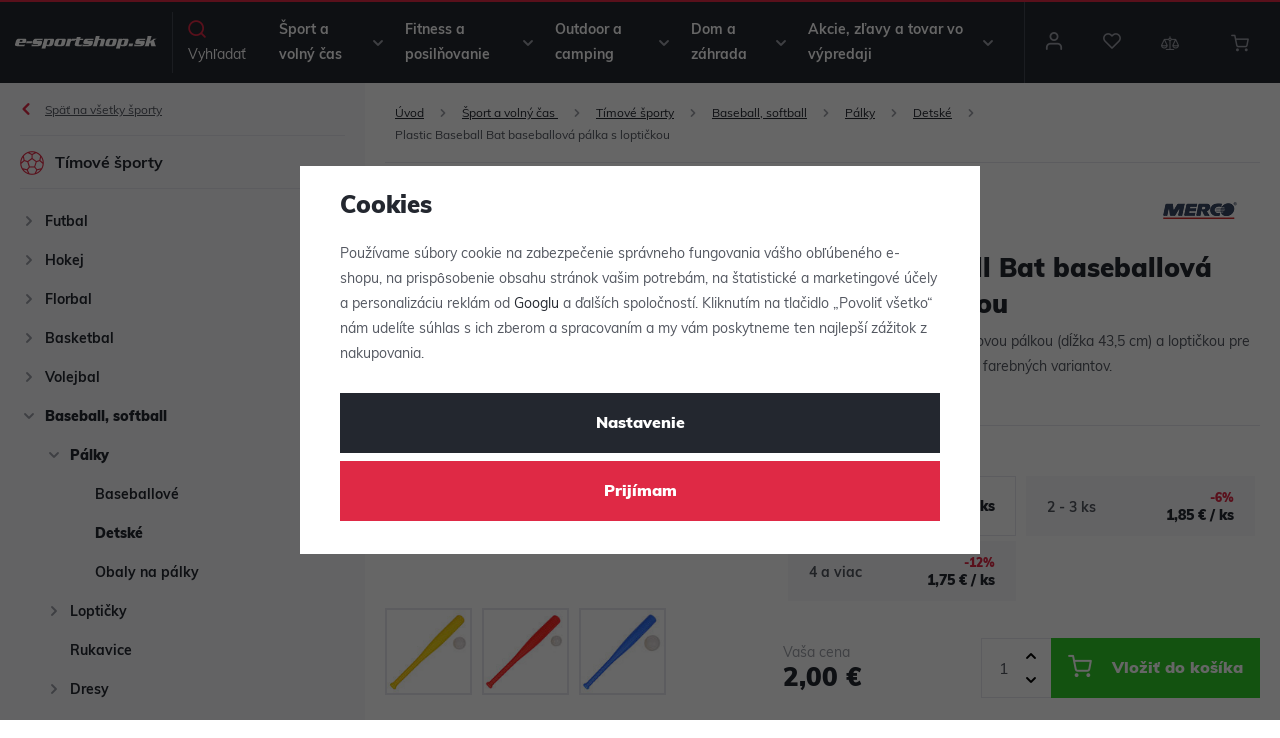

--- FILE ---
content_type: text/html; charset=UTF-8
request_url: https://www.e-sportshop.sk/_shop/variation/29621/35868/
body_size: 1499
content:
<div data-reload="variation">
    

         <form action="/kosik/" method="get" data-buy-form>
         <input type="hidden" name="act" value="add">
         <input type="hidden" name="redir" value="1">
         <input type="hidden" name="IDproduct" value="29621" data-detail-productid>
         <input type="hidden" name="IDvariation" value="35868">

         
            


   

   <div class="quantity-discounts-wrapper" data-quantity-discounts="quantityDiscounts">
      <p class="title-default">Zľavy  pri odbere viac kusov</p>

      <div class="quantity-discounts-inner" data-reload="quantityDiscounts">
         <script>
            wpj.quantityDiscounts = [];
         </script>
                     <script>
               wpj.quantityDiscounts.push({
                  price: "2,00 €",
                  priceNoVat: "40,50 €",
                  piecesFrom: 1,
                  piecesTo: 1,
                  index: 0
               });
            </script>
            <div class="quantity-discounts-item active"
                 data-quantity-discounts-row="0">
               
   <div class="pieces">
      1
                        ks         </div>
   <div>
            <div class="price">
         <strong>2,00 €</strong>&nbsp;/&nbsp;ks      </div>
   </div>

            </div>
                     <script>
               wpj.quantityDiscounts.push({
                  price: "1,85 €",
                  priceNoVat: "38,00 €",
                  piecesFrom: 2,
                  piecesTo: 3,
                  index: 1
               });
            </script>
            <div class="quantity-discounts-item "
                 data-quantity-discounts-row="1">
               
   <div class="pieces">
      2
                - 3         ks         </div>
   <div>
               <span class="discount">-6%</span>
            <div class="price">
         <strong>1,85 €</strong>&nbsp;/&nbsp;ks      </div>
   </div>

            </div>
                     <script>
               wpj.quantityDiscounts.push({
                  price: "1,75 €",
                  priceNoVat: "35,55 €",
                  piecesFrom: 4,
                  piecesTo: undefined,
                  index: 2
               });
            </script>
            <div class="quantity-discounts-item "
                 data-quantity-discounts-row="2">
               
   <div class="pieces">
      4
               a viac
         </div>
   <div>
               <span class="discount">-12%</span>
            <div class="price">
         <strong>1,75 €</strong>&nbsp;/&nbsp;ks      </div>
   </div>

            </div>
               </div>
   </div>
         
         <div class="submit-block-wrapper">
            
<div class="product-price-block">
   
   <p class="price-title">Vaša cena</p>
   <p class="price" data-price>2,00 €</p>
   </div>
            
<div class="submit-block">
   
   

         <div class="buy-count-wrapper">
         <input class="form-control" type="number" name="No" title="Počet kusov" value="1" step="1"  data-filter="noreload">
         <div class="buy_count">
            <button type="button" class="fc icons_caret-up plus_unit"
                    title="Pridať 1 ks"></button>
            <button type="button" class="fc icons_caret-down minus_unit"
                    title="Odobrať 1 ks"></button>
         </div>
      </div>
   
   <button type="submit" class="btn btn-insert" data-submit-btn>
      Vložiť do košíka

         </button>

   
      </div>
         </div>

      </form>
   
   
<div class="product-links">
         <a href="/porovnani-produktu/add/29621/" title="Pridať do porovnania" data-compare="add">
         <span class="fc icons_compare"></span>Pridať do porovnania
      </a>
   
      


   <a href="/ucet/oblibene/pridat/29621" class="  cart-signin"
            title="Pridať k obľúbeným" rel="nofollow"
       data-signin-next="/ucet/oblibene/pridat/29621">
      <span class="fc icons_heart"></span> Pridať k obľúbeným
   </a>

   <a href="/kontakt/" data-focus-opener="product-question"><span class="fc icons_inquiry"></span>Dotaz</a>
</div>

         <div class="product-codes">
                     <p><strong>EAN:</strong>&nbsp;8591792358681</p>
                              <p><strong>Kód:</strong>&nbsp;35868</p>
               </div>
   


   <div class="product-delivery-timetable">
      <div class="d-flex">
         <h6>Kedy mi bude doručený tovar</h6>
            


<p class="delivery delivery-0" data-deliverytime>
         skladom&nbsp;5ks   </p>

      </div>
               
         <p>Tovar môžete vyzdvihnúť ešte dnes na <a href="" data-focus-opener="product-delivery"> predajni </a>.</p>
         <p><a href="" data-focus-opener="product-delivery">Kuriérov</a> dnes</p>
         </div>

   
      
   <div class="bonus-points bonus-points-product">      <p>
          Za nákup tohto tovaru získate <strong><span data-bonus data-bonus-points="1">1</span> bodov</strong> do <a href="/vernostni-klub/">vernostného programu</a>.      </p>   </div>
   </div>


--- FILE ---
content_type: image/svg+xml
request_url: https://www.e-sportshop.sk/templates/images/footer-logos/gopay.svg
body_size: 1181
content:
<svg xmlns="http://www.w3.org/2000/svg" width="86.349" height="20.325" viewBox="0 0 86.349 20.325">
  <g id="Izolovaný-režim" transform="translate(0)">
    <path id="Path_2444" data-name="Path 2444" d="M811.889,20.325c-5.633,0-8.964-3.8-8.808-8.748C803.273,5.249,808.857,0,815.521,0a14.9,14.9,0,0,1,6.663,1.51L821.3,6.2a11.692,11.692,0,0,0-6.184-1.654,6.742,6.742,0,0,0-6.987,6.435,4.4,4.4,0,0,0,4.614,4.866,9.737,9.737,0,0,0,2.061-.24l1.21-6.4h4.722L818.9,18.863a17.638,17.638,0,0,1-7.011,1.462" transform="translate(-749.425)" fill="#9c9fa7"/>
    <path id="Path_2445" data-name="Path 2445" d="M1126.457,59.425l-9.408-5.609-2.481,13.123Z" transform="translate(-1040.109 -50.221)" fill="#9c9fa7"/>
    <path id="Path_2446" data-name="Path 2446" d="M174.363,112.8a2.353,2.353,0,0,0,2.265-2.421,1.438,1.438,0,0,0-1.486-1.546,2.416,2.416,0,0,0-2.277,2.469,1.4,1.4,0,0,0,1.5,1.5m.8-6.244c2.445,0,4.218,1.438,4.218,3.643a5.018,5.018,0,0,1-5.069,4.866c-2.445,0-4.218-1.426-4.218-3.643a5.027,5.027,0,0,1,5.069-4.866" transform="translate(-158.733 -99.436)" fill="#9c9fa7"/>
    <path id="Path_2447" data-name="Path 2447" d="M323.52,67.509a1.6,1.6,0,0,0,.935-.24,2.075,2.075,0,0,0,.851-1.738,1.016,1.016,0,0,0-1.138-1.091h-1.39l-.6,3.068Zm-3.056-5.441h4.314a3.894,3.894,0,0,1,1.726.348,3,3,0,0,1,1.642,2.864,4.634,4.634,0,0,1-2.589,4.218,4.129,4.129,0,0,1-1.738.383h-2.1l-.683,3.487h-2.768Z" transform="translate(-297.008 -57.921)" fill="#9c9fa7"/>
    <path id="Path_2448" data-name="Path 2448" d="M468.234,112.979a1.92,1.92,0,0,0,1.606-1.438l.036-.18h-.252c-.587,0-2.049.132-2.049,1.091,0,.3.2.527.659.527m1.822-3.176h.108c.012-.108.036-.252.036-.3,0-.539-.383-.743-1.031-.743a6,6,0,0,0-2.349.743l-.587-2.049a8.392,8.392,0,0,1,3.475-.9c1.378,0,3.224.539,3.224,2.589a4.947,4.947,0,0,1-.084.791l-.947,4.949h-2.493l.1-.491a2.968,2.968,0,0,1,.144-.5h-.036a3.212,3.212,0,0,1-2.4,1.186,2.184,2.184,0,0,1-2.385-2.1c0-2.481,3.14-3.176,5.225-3.176" transform="translate(-433.776 -99.436)" fill="#9c9fa7"/>
    <path id="Path_2449" data-name="Path 2449" d="M579.45,118.08a1.608,1.608,0,0,0,1.474-.827l.24-.384-1.906-7.981h2.84l.659,4.027a8.436,8.436,0,0,1,.084,1.2h.036s.288-.707.491-1.15l1.822-4.075h3.068l-5.081,9a3.84,3.84,0,0,1-5.693,1.81l1.186-1.894a1.061,1.061,0,0,0,.779.276" transform="translate(-538.905 -101.614)" fill="#9c9fa7"/>
    <path id="Path_2450" data-name="Path 2450" d="M5.18,69.423C1.872,69.423-.081,67.206,0,64.33a7.227,7.227,0,0,1,7.31-6.747,8.582,8.582,0,0,1,3.895.875l-.515,2.732a6.89,6.89,0,0,0-3.619-.971,3.963,3.963,0,0,0-4.111,3.751,2.574,2.574,0,0,0,2.708,2.84,5.319,5.319,0,0,0,1.21-.144l.707-3.727h2.768L9.29,68.573a10.376,10.376,0,0,1-4.111.851" transform="translate(0 -53.736)" fill="#9c9fa7"/>
  </g>
</svg>
